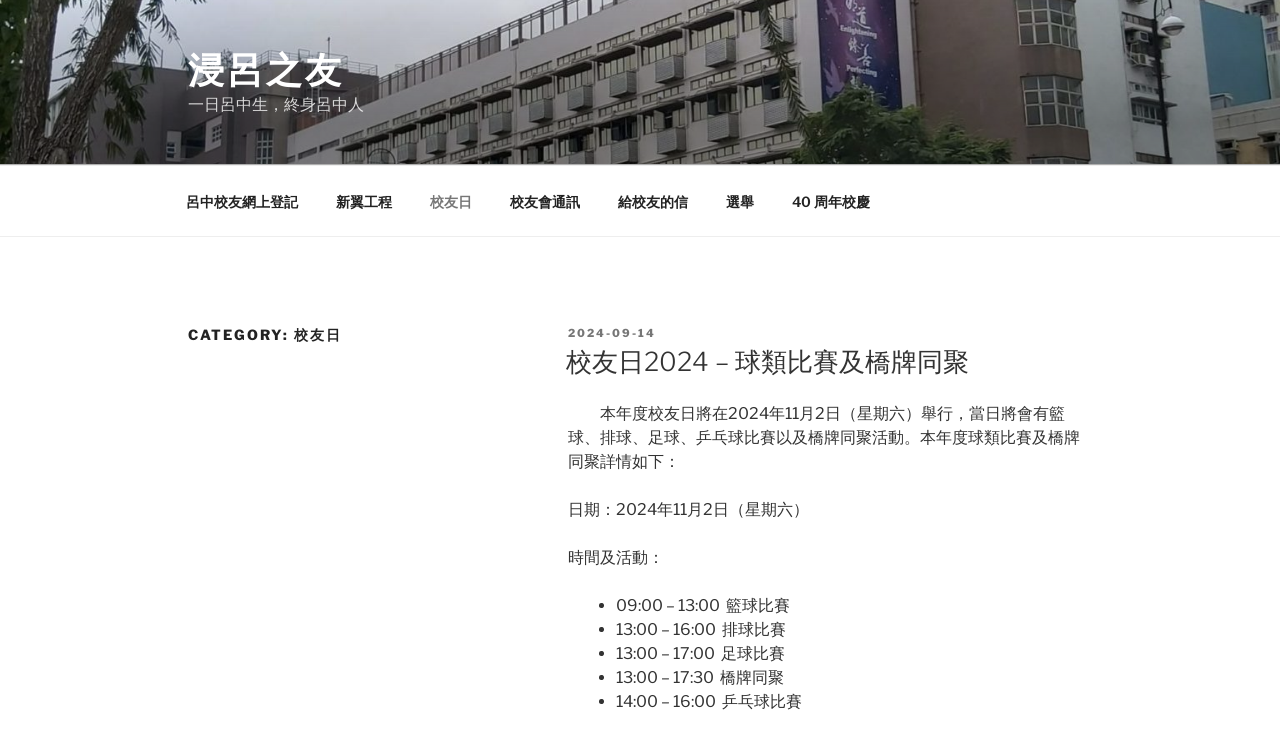

--- FILE ---
content_type: image/svg+xml
request_url: https://s.w.org/images/core/emoji/14.0.0/svg/2764-fe0f-200d-1f525.svg
body_size: 1139
content:
<svg xmlns="http://www.w3.org/2000/svg" viewBox="0 0 36 36"><path fill="#F4900C" d="M33.629 16.565l-.092 1.608-.041.814c-.02.265-.092.529-.142.794l-.285 1.598c-.153.519-.326 1.028-.499 1.547-.743 2.025-1.791 4.029-3.246 5.698-1.445 1.689-3.134 3.175-5.006 4.396-1.903 1.221-3.867 2.167-6.126 2.859l-.385.121-.427-.142c-1.526-.499-2.798-1.099-4.101-1.832-1.272-.722-2.503-1.536-3.612-2.524l-.835-.732-.784-.794c-.529-.519-.987-1.109-1.455-1.689-.906-1.18-1.669-2.473-2.3-3.826-.611-1.353-1.109-2.768-1.404-4.213-.071-.366-.183-.722-.224-1.089l-.132-1.089c-.071-.733-.193-1.435-.153-2.279.061-1.618.56-3.175 1.313-4.508.773-1.343 1.75-2.503 2.849-3.48l3.46-3.053-1.669 4.174c-.57 1.435-.845 3.134-.193 4.202.315.529.885.814 1.587.824.733 0 1.475-.203 1.872-.692.407-.478.438-1.231.183-1.954-.326-.753-.631-1.77-.59-2.696 0-.946.275-1.893.753-2.717.488-.824 1.19-1.496 1.984-1.994l1.028-.641-.285 1.19c-.295 1.221-.081 2.503.733 3.287.804.784 2.076 1.058 3.103.794 1.028-.275 1.72-1.109 1.76-2.025.081-.946-.417-2.015-1.058-3.002L16.932 0l3.887 1.628c1.089.448 2.167.956 3.185 1.669 1.007.712 2.004 1.608 2.686 2.788.712 1.16 1.007 2.584.977 3.836 0 .315-.02.621-.041.926-.041.305-.051.55-.122.936-.122.682-.305 1.19-.458 1.709-.315.997-.519 2.025-.295 2.564.132.509 1.292.906 2.147.794.916-.092 1.77-.733 2.371-1.577.6-.855.916-1.923 1.079-2.981l.132-.834.295.763c.549 1.383.864 2.859.854 4.344z"/><path fill="#FFCC4D" d="M33.146 16.503c-.001-1.463.068-2.222-.507-3.52-.393 3.824-3.228 5.144-5.792 4.23-2.402-.857-.783-4.198-.664-5.793.202-2.703-.01-5.796-5.919-8.369 2.455 3.903.284 6.327-1.993 6.475-2.526.164-4.84-1.804-3.986-4.997-2.765 1.693-2.846 4.543-1.993 6.386.89 1.921-.036 3.518-2.206 3.695-2.426.199-3.773-2.158-2.531-5.913-2.151 2.104-3.676 4.837-3.449 7.805C5.142 30.035 17.841 33.93 17.841 33.93s15.319-3.757 15.305-17.427z"/><path fill="#DD2E44" d="M30.935 19.489c0-3.995-3.239-7.234-7.233-7.234-2.425 0-4.565 1.197-5.878 3.027-1.313-1.83-3.453-3.027-5.877-3.027-3.995 0-7.234 3.238-7.234 7.234 0 .566.072 1.114.195 1.643 1.004 6.24 7.943 12.824 12.915 14.632 4.972-1.808 11.911-8.391 12.914-14.631.126-.529.198-1.077.198-1.644z"/><path fill="#FFCC4D" d="M24.312 31.553s1.426-2.769 1.319-5.645c-.038-1.024-.327-2.019-.736-2.958-.958-2.196-2.806-7.706 1.147-10.661 0 0-.755 1.269-.085 3.581.265.915.761 1.741 1.35 2.49 1.36 1.732 4.219 6.501-.484 10.948l-2.511 2.245zm-7.659 3.728s-1.581-1.515-2.421-3.652c-.299-.761-.406-1.58-.406-2.398-.001-1.911-.409-6.529-4.242-7.427 0 0 .957.687 1.205 2.591.098.753-.001 1.516-.192 2.251-.441 1.701-.972 5.909 3.886 7.659l2.17.976z"/></svg>